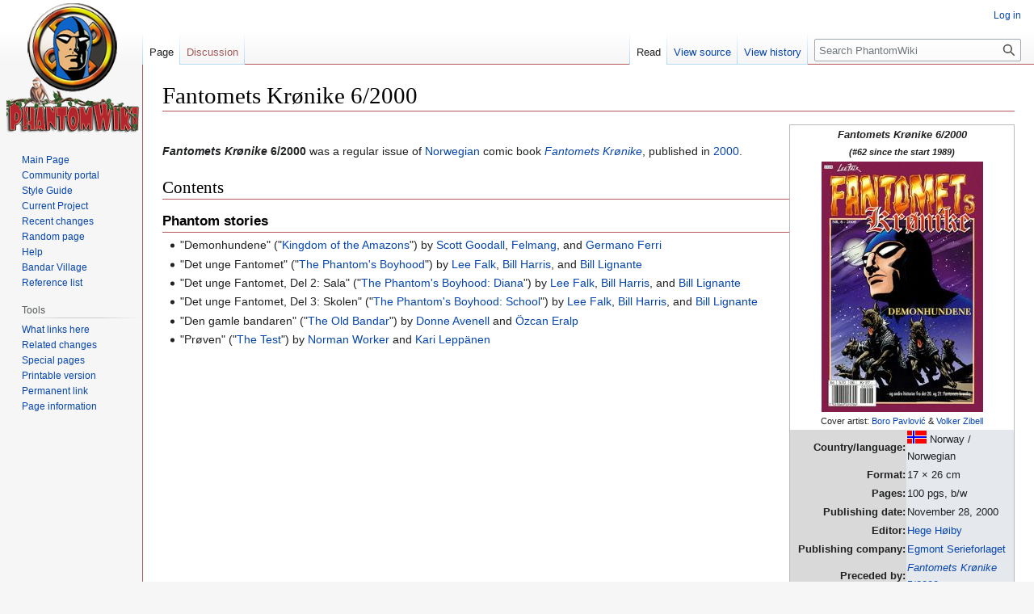

--- FILE ---
content_type: text/html; charset=UTF-8
request_url: https://www.phantomwiki.org/index.php/Fantomets_Kr%C3%B8nike_6/2000
body_size: 5507
content:
<!DOCTYPE html>
<html class="client-nojs" lang="en" dir="ltr">
<head>
<meta charset="UTF-8"/>
<title>Fantomets Krønike 6/2000 - PhantomWiki</title>
<script>document.documentElement.className="client-js";RLCONF={"wgBreakFrames":false,"wgSeparatorTransformTable":["",""],"wgDigitTransformTable":["",""],"wgDefaultDateFormat":"dmy","wgMonthNames":["","January","February","March","April","May","June","July","August","September","October","November","December"],"wgRequestId":"54400fcb75f7ec290785006e","wgCSPNonce":false,"wgCanonicalNamespace":"","wgCanonicalSpecialPageName":false,"wgNamespaceNumber":0,"wgPageName":"Fantomets_Krønike_6/2000","wgTitle":"Fantomets Krønike 6/2000","wgCurRevisionId":238745,"wgRevisionId":238745,"wgArticleId":58114,"wgIsArticle":true,"wgIsRedirect":false,"wgAction":"view","wgUserName":null,"wgUserGroups":["*"],"wgCategories":["Fantomets Krønike issues"],"wgPageContentLanguage":"en","wgPageContentModel":"wikitext","wgRelevantPageName":"Fantomets_Krønike_6/2000","wgRelevantArticleId":58114,"wgIsProbablyEditable":false,"wgRelevantPageIsProbablyEditable":false,"wgRestrictionEdit":[],"wgRestrictionMove":[]};RLSTATE={
"site.styles":"ready","user.styles":"ready","user":"ready","user.options":"loading","skins.vector.styles.legacy":"ready"};RLPAGEMODULES=["site","mediawiki.page.ready","skins.vector.legacy.js"];</script>
<script>(RLQ=window.RLQ||[]).push(function(){mw.loader.implement("user.options@1i9g4",function($,jQuery,require,module){mw.user.tokens.set({"patrolToken":"+\\","watchToken":"+\\","csrfToken":"+\\"});});});</script>
<link rel="stylesheet" href="/load.php?lang=en&amp;modules=skins.vector.styles.legacy&amp;only=styles&amp;skin=vector"/>
<script async="" src="/load.php?lang=en&amp;modules=startup&amp;only=scripts&amp;raw=1&amp;skin=vector"></script>
<meta name="ResourceLoaderDynamicStyles" content=""/>
<link rel="stylesheet" href="/load.php?lang=en&amp;modules=site.styles&amp;only=styles&amp;skin=vector"/>
<meta name="generator" content="MediaWiki 1.38.2"/>
<meta name="format-detection" content="telephone=no"/>
<link rel="shortcut icon" href="/pw-favicon.ico"/>
<link rel="search" type="application/opensearchdescription+xml" href="/opensearch_desc.php" title="PhantomWiki (en)"/>
<link rel="EditURI" type="application/rsd+xml" href="http://www.phantomwiki.org/api.php?action=rsd"/>
<link rel="alternate" type="application/atom+xml" title="PhantomWiki Atom feed" href="/index.php?title=Special:RecentChanges&amp;feed=atom"/>
</head>
<body class="mediawiki ltr sitedir-ltr mw-hide-empty-elt ns-0 ns-subject page-Fantomets_Krønike_6_2000 rootpage-Fantomets_Krønike_6_2000 skin-vector action-view skin-vector-legacy"><div id="mw-page-base" class="noprint"></div>
<div id="mw-head-base" class="noprint"></div>
<div id="content" class="mw-body" role="main">
	<a id="top"></a>
	<div id="siteNotice"></div>
	<div class="mw-indicators">
	</div>
	<h1 id="firstHeading" class="firstHeading mw-first-heading">Fantomets Krønike 6/2000</h1>
	<div id="bodyContent" class="vector-body">
		<div id="siteSub" class="noprint">From PhantomWiki</div>
		<div id="contentSub"></div>
		<div id="contentSub2"></div>
		
		<div id="jump-to-nav"></div>
		<a class="mw-jump-link" href="#mw-head">Jump to navigation</a>
		<a class="mw-jump-link" href="#searchInput">Jump to search</a>
		<div id="mw-content-text" class="mw-body-content mw-content-ltr" lang="en" dir="ltr"><div class="mw-parser-output"><table style="width: 21em; font-size: 95%; float:right; border-collapse: collapse; border-width: 1px; border-style: solid; border-color:#B9B9B9">
<tbody><tr>
<td colspan="2" style="text-align: center;"><i><b>Fantomets Krønike 6/2000<br /><small>(#62 since the start 1989)</small></b></i>
</td></tr>
<tr>
<td colspan="2" style="text-align: center;"><a href="/index.php/File:Fantomets_Kr%C3%B8nike_20006.jpg" class="image"><img alt="Fantomets Krønike 20006.jpg" src="/images/thumb/8/8b/Fantomets_Kr%C3%B8nike_20006.jpg/200px-Fantomets_Kr%C3%B8nike_20006.jpg" decoding="async" width="200" height="310" srcset="/images/thumb/8/8b/Fantomets_Kr%C3%B8nike_20006.jpg/300px-Fantomets_Kr%C3%B8nike_20006.jpg 1.5x, /images/8/8b/Fantomets_Kr%C3%B8nike_20006.jpg 2x" /></a><br /><small>Cover artist: <a href="/index.php/Borislav_Pavlovi%C4%87" title="Borislav Pavlović">Boro Pavlović</a> &amp; <a href="/index.php/Volker_Zibell" title="Volker Zibell">Volker Zibell</a></small>
</td></tr>
<tr>
<th style="text-align: right; background-color: #D9D9D9;">Country/language:
</th>
<td style="background-color: #E5E9EE;"><a href="/index.php/File:Mini_norway.gif" class="image"><img alt="Mini norway.gif" src="/images/4/4d/Mini_norway.gif" decoding="async" width="24" height="16" /></a> Norway /<br />Norwegian
</td></tr>
<tr>
<th style="text-align: right; background-color: #D9D9D9;">Format:
</th>
<td style="background-color: #E5E9EE;">17 × 26 cm
</td></tr>
<tr>
<th style="text-align: right; background-color: #D9D9D9;">Pages:
</th>
<td style="background-color: #E5E9EE;">100 pgs, b/w
</td></tr>
<tr>
<th style="text-align: right; background-color: #D9D9D9;">Publishing date:
</th>
<td style="background-color: #E5E9EE;">November 28, 2000
</td></tr>
<tr>
<th style="text-align: right; background-color: #D9D9D9;">Editor:
</th>
<td style="background-color: #E5E9EE;"><a href="/index.php/Hege_H%C3%B8iby" title="Hege Høiby">Hege Høiby</a>
</td></tr>
<tr>
<th style="text-align: right; background-color: #D9D9D9;">Publishing company:
</th>
<td style="background-color: #E5E9EE;"><a href="/index.php/Egmont_Serieforlaget_(Norway)" title="Egmont Serieforlaget (Norway)">Egmont Serieforlaget</a>
</td></tr>
<tr>
<th style="text-align: right; background-color: #D9D9D9;">Preceded by:
</th>
<td style="background-color: #E5E9EE;"><a href="/index.php/Fantomets_Kr%C3%B8nike_5/2000" title="Fantomets Krønike 5/2000"><i>Fantomets Krønike</i><br />5/2000</a>
</td></tr>
<tr>
<th style="text-align: right; background-color: #D9D9D9;">Followed by:
</th>
<td style="background-color: #E5E9EE;"><a href="/index.php/Fantomets_Kr%C3%B8nike_1/2001" title="Fantomets Krønike 1/2001"><i>Fantomets Krønike</i><br />1/2001</a>
</td></tr>
<tr>
<td colspan="2" style="text-align: center;">
</td></tr></tbody></table>
<p><br />
<b><i>Fantomets Krønike</i> 6/2000</b> was a regular issue of <a href="/index.php/The_Phantom_publications_in_Norway" title="The Phantom publications in Norway">Norwegian</a> comic book <i><a href="/index.php/Fantomets_Kr%C3%B8nike" title="Fantomets Krønike">Fantomets Krønike</a></i>, published in <a href="/index.php/Fantomets_Kr%C3%B8nike_2000" title="Fantomets Krønike 2000">2000</a>.
</p>
<h2><span class="mw-headline" id="Contents">Contents</span></h2>
<h3><span class="mw-headline" id="Phantom_stories">Phantom stories</span></h3>
<ul><li>"Demonhundene" ("<a href="/index.php/Kingdom_of_the_Amazons" title="Kingdom of the Amazons">Kingdom of the Amazons</a>") by <a href="/index.php/Scott_Goodall" title="Scott Goodall">Scott Goodall</a>, <a href="/index.php/Felmang" title="Felmang">Felmang</a>, and <a href="/index.php/Germano_Ferri" title="Germano Ferri">Germano Ferri</a></li>
<li>"Det unge Fantomet" ("<a href="/index.php/The_Phantom%27s_Boyhood" title="The Phantom&#39;s Boyhood">The Phantom's Boyhood</a>") by <a href="/index.php/Lee_Falk" title="Lee Falk">Lee Falk</a>, <a href="/index.php/Bill_Harris" title="Bill Harris">Bill Harris</a>, and <a href="/index.php/Bill_Lignante" title="Bill Lignante">Bill Lignante</a></li>
<li>"Det unge Fantomet, Del 2: Sala" ("<a href="/index.php/The_Phantom%27s_Boyhood:_Diana" title="The Phantom&#39;s Boyhood: Diana">The Phantom's Boyhood: Diana</a>") by <a href="/index.php/Lee_Falk" title="Lee Falk">Lee Falk</a>, <a href="/index.php/Bill_Harris" title="Bill Harris">Bill Harris</a>, and <a href="/index.php/Bill_Lignante" title="Bill Lignante">Bill Lignante</a></li>
<li>"Det unge Fantomet, Del 3: Skolen" ("<a href="/index.php/The_Phantom%27s_Boyhood:_School" title="The Phantom&#39;s Boyhood: School">The Phantom's Boyhood: School</a>") by <a href="/index.php/Lee_Falk" title="Lee Falk">Lee Falk</a>, <a href="/index.php/Bill_Harris" title="Bill Harris">Bill Harris</a>, and <a href="/index.php/Bill_Lignante" title="Bill Lignante">Bill Lignante</a></li>
<li>"Den gamle bandaren" ("<a href="/index.php/The_Old_Bandar" title="The Old Bandar">The Old Bandar</a>") by <a href="/index.php/Donne_Avenell" title="Donne Avenell">Donne Avenell</a> and <a href="/index.php/%C3%96zcan_Eralp" title="Özcan Eralp">Özcan Eralp</a></li>
<li>"Prøven" ("<a href="/index.php/The_Test_(Team_Fantomen_story)" title="The Test (Team Fantomen story)">The Test</a>") by <a href="/index.php/Norman_Worker" title="Norman Worker">Norman Worker</a> and <a href="/index.php/Kari_Lepp%C3%A4nen" title="Kari Leppänen">Kari Leppänen</a></li></ul>
<!-- 
NewPP limit report
Cached time: 20260126095825
Cache expiry: 86400
Reduced expiry: false
Complications: []
CPU time usage: 0.014 seconds
Real time usage: 0.019 seconds
Preprocessor visited node count: 48/1000000
Post‐expand include size: 1693/2097152 bytes
Template argument size: 451/2097152 bytes
Highest expansion depth: 3/100
Expensive parser function count: 0/100
Unstrip recursion depth: 0/20
Unstrip post‐expand size: 0/5000000 bytes
-->
<!--
Transclusion expansion time report (%,ms,calls,template)
100.00%    2.169      1 Template:Issuebox
100.00%    2.169      1 -total
-->

<!-- Saved in parser cache with key schapter_phantomwiki:pcache:idhash:58114-0!canonical and timestamp 20260126095825 and revision id 238745. Serialized with JSON.
 -->
</div>
<div class="printfooter">Retrieved from "<a dir="ltr" href="http://www.phantomwiki.org/index.php?title=Fantomets_Krønike_6/2000&amp;oldid=238745">http://www.phantomwiki.org/index.php?title=Fantomets_Krønike_6/2000&amp;oldid=238745</a>"</div></div>
		<div id="catlinks" class="catlinks" data-mw="interface"><div id="mw-normal-catlinks" class="mw-normal-catlinks"><a href="/index.php/Special:Categories" title="Special:Categories">Category</a>: <ul><li><a href="/index.php/Category:Fantomets_Kr%C3%B8nike_issues" title="Category:Fantomets Krønike issues">Fantomets Krønike issues</a></li></ul></div></div>
	</div>
</div>

<div id="mw-navigation">
	<h2>Navigation menu</h2>
	<div id="mw-head">
		
<nav id="p-personal" class="mw-portlet mw-portlet-personal vector-user-menu-legacy vector-menu" aria-labelledby="p-personal-label" role="navigation" 
	 >
	<label id="p-personal-label" aria-label="" class="vector-menu-heading">
		<span class="vector-menu-heading-label">Personal tools</span>
	</label>
	<div class="vector-menu-content">
		
		<ul class="vector-menu-content-list"><li id="pt-login" class="mw-list-item"><a href="/index.php?title=Special:UserLogin&amp;returnto=Fantomets+Kr%C3%B8nike+6%2F2000" title="You are encouraged to log in; however, it is not mandatory [o]" accesskey="o"><span>Log in</span></a></li></ul>
		
	</div>
</nav>

		<div id="left-navigation">
			
<nav id="p-namespaces" class="mw-portlet mw-portlet-namespaces vector-menu vector-menu-tabs" aria-labelledby="p-namespaces-label" role="navigation" 
	 >
	<label id="p-namespaces-label" aria-label="" class="vector-menu-heading">
		<span class="vector-menu-heading-label">Namespaces</span>
	</label>
	<div class="vector-menu-content">
		
		<ul class="vector-menu-content-list"><li id="ca-nstab-main" class="selected mw-list-item"><a href="/index.php/Fantomets_Kr%C3%B8nike_6/2000" title="View the content page [c]" accesskey="c"><span>Page</span></a></li><li id="ca-talk" class="new mw-list-item"><a href="/index.php?title=Talk:Fantomets_Kr%C3%B8nike_6/2000&amp;action=edit&amp;redlink=1" rel="discussion" title="Discussion about the content page (page does not exist) [t]" accesskey="t"><span>Discussion</span></a></li></ul>
		
	</div>
</nav>

			
<nav id="p-variants" class="mw-portlet mw-portlet-variants emptyPortlet vector-menu-dropdown-noicon vector-menu vector-menu-dropdown" aria-labelledby="p-variants-label" role="navigation" 
	 >
	<input type="checkbox"
		id="p-variants-checkbox"
		role="button"
		aria-haspopup="true"
		data-event-name="ui.dropdown-p-variants"
		class="vector-menu-checkbox" aria-labelledby="p-variants-label" />
	<label id="p-variants-label" aria-label="Change language variant" class="vector-menu-heading">
		<span class="vector-menu-heading-label">English</span>
			<span class="vector-menu-checkbox-expanded">expanded</span>
			<span class="vector-menu-checkbox-collapsed">collapsed</span>
	</label>
	<div class="vector-menu-content">
		
		<ul class="vector-menu-content-list"></ul>
		
	</div>
</nav>

		</div>
		<div id="right-navigation">
			
<nav id="p-views" class="mw-portlet mw-portlet-views vector-menu vector-menu-tabs" aria-labelledby="p-views-label" role="navigation" 
	 >
	<label id="p-views-label" aria-label="" class="vector-menu-heading">
		<span class="vector-menu-heading-label">Views</span>
	</label>
	<div class="vector-menu-content">
		
		<ul class="vector-menu-content-list"><li id="ca-view" class="selected mw-list-item"><a href="/index.php/Fantomets_Kr%C3%B8nike_6/2000"><span>Read</span></a></li><li id="ca-viewsource" class="mw-list-item"><a href="/index.php?title=Fantomets_Kr%C3%B8nike_6/2000&amp;action=edit" title="This page is protected.&#10;You can view its source [e]" accesskey="e"><span>View source</span></a></li><li id="ca-history" class="mw-list-item"><a href="/index.php?title=Fantomets_Kr%C3%B8nike_6/2000&amp;action=history" title="Past revisions of this page [h]" accesskey="h"><span>View history</span></a></li></ul>
		
	</div>
</nav>

			
<nav id="p-cactions" class="mw-portlet mw-portlet-cactions emptyPortlet vector-menu-dropdown-noicon vector-menu vector-menu-dropdown" aria-labelledby="p-cactions-label" role="navigation"  title="More options"
	 >
	<input type="checkbox"
		id="p-cactions-checkbox"
		role="button"
		aria-haspopup="true"
		data-event-name="ui.dropdown-p-cactions"
		class="vector-menu-checkbox" aria-labelledby="p-cactions-label" />
	<label id="p-cactions-label" aria-label="" class="vector-menu-heading">
		<span class="vector-menu-heading-label">More</span>
			<span class="vector-menu-checkbox-expanded">expanded</span>
			<span class="vector-menu-checkbox-collapsed">collapsed</span>
	</label>
	<div class="vector-menu-content">
		
		<ul class="vector-menu-content-list"></ul>
		
	</div>
</nav>

			
<div id="p-search" role="search" class="vector-search-box-vue  vector-search-box-show-thumbnail vector-search-box-auto-expand-width vector-search-box">
	<div>
			<h3 >
				<label for="searchInput">Search</label>
			</h3>
		<form action="/index.php" id="searchform"
			class="vector-search-box-form">
			<div id="simpleSearch"
				class="vector-search-box-inner"
				 data-search-loc="header-navigation">
				<input class="vector-search-box-input"
					 type="search" name="search" placeholder="Search PhantomWiki" aria-label="Search PhantomWiki" autocapitalize="sentences" title="Search PhantomWiki [f]" accesskey="f" id="searchInput"
				/>
				<input type="hidden" name="title" value="Special:Search"/>
				<input id="mw-searchButton"
					 class="searchButton mw-fallbackSearchButton" type="submit" name="fulltext" title="Search the pages for this text" value="Search" />
				<input id="searchButton"
					 class="searchButton" type="submit" name="go" title="Go to a page with this exact name if it exists" value="Go" />
			</div>
		</form>
	</div>
</div>

		</div>
	</div>
	

<div id="mw-panel">
	<div id="p-logo" role="banner">
		<a class="mw-wiki-logo" href="/index.php/Main_Page"
			title="Visit the main page"></a>
	</div>
	
<nav id="p-Navigation" class="mw-portlet mw-portlet-Navigation vector-menu vector-menu-portal portal" aria-labelledby="p-Navigation-label" role="navigation" 
	 >
	<label id="p-Navigation-label" aria-label="" class="vector-menu-heading">
		<span class="vector-menu-heading-label">Navigation</span>
	</label>
	<div class="vector-menu-content">
		
		<ul class="vector-menu-content-list"><li id="n-mainpage" class="mw-list-item"><a href="/index.php/Main_Page" title="Visit the main page [z]" accesskey="z"><span>Main Page</span></a></li><li id="n-portal" class="mw-list-item"><a href="/index.php/PhantomWiki:Community_portal" title="About the project, what you can do, where to find things"><span>Community portal</span></a></li><li id="n-Style-Guide" class="mw-list-item"><a href="/index.php/PhantomWiki:Style_Guide"><span>Style Guide</span></a></li><li id="n-Current-Project" class="mw-list-item"><a href="/index.php/Current_Project"><span>Current Project</span></a></li><li id="n-recentchanges" class="mw-list-item"><a href="/index.php/Special:RecentChanges" icon="recentChanges" title="A list of recent changes in the wiki [r]" accesskey="r"><span>Recent changes</span></a></li><li id="n-randompage" class="mw-list-item"><a href="/index.php/Special:Random" icon="die" title="Load a random page [x]" accesskey="x"><span>Random page</span></a></li><li id="n-help" class="mw-list-item"><a href="https://www.mediawiki.org/wiki/Special:MyLanguage/Help:Contents" icon="help" title="The place to find out"><span>Help</span></a></li><li id="n-Bandar-Village" class="mw-list-item"><a href="/index.php/PhantomWiki:Bandar_Village"><span>Bandar Village</span></a></li><li id="n-Reference-list" class="mw-list-item"><a href="/index.php/PhantomWiki:Reference_list"><span>Reference list</span></a></li></ul>
		
	</div>
</nav>

	
<nav id="p-tb" class="mw-portlet mw-portlet-tb vector-menu vector-menu-portal portal" aria-labelledby="p-tb-label" role="navigation" 
	 >
	<label id="p-tb-label" aria-label="" class="vector-menu-heading">
		<span class="vector-menu-heading-label">Tools</span>
	</label>
	<div class="vector-menu-content">
		
		<ul class="vector-menu-content-list"><li id="t-whatlinkshere" class="mw-list-item"><a href="/index.php/Special:WhatLinksHere/Fantomets_Kr%C3%B8nike_6/2000" title="A list of all wiki pages that link here [j]" accesskey="j"><span>What links here</span></a></li><li id="t-recentchangeslinked" class="mw-list-item"><a href="/index.php/Special:RecentChangesLinked/Fantomets_Kr%C3%B8nike_6/2000" rel="nofollow" title="Recent changes in pages linked from this page [k]" accesskey="k"><span>Related changes</span></a></li><li id="t-specialpages" class="mw-list-item"><a href="/index.php/Special:SpecialPages" title="A list of all special pages [q]" accesskey="q"><span>Special pages</span></a></li><li id="t-print" class="mw-list-item"><a href="javascript:print();" rel="alternate" title="Printable version of this page [p]" accesskey="p"><span>Printable version</span></a></li><li id="t-permalink" class="mw-list-item"><a href="/index.php?title=Fantomets_Kr%C3%B8nike_6/2000&amp;oldid=238745" title="Permanent link to this revision of the page"><span>Permanent link</span></a></li><li id="t-info" class="mw-list-item"><a href="/index.php?title=Fantomets_Kr%C3%B8nike_6/2000&amp;action=info" title="More information about this page"><span>Page information</span></a></li></ul>
		
	</div>
</nav>

	
</div>

</div>

<footer id="footer" class="mw-footer" role="contentinfo" >
	<ul id="footer-info">
	<li id="footer-info-lastmod"> This page was last edited on 22 October 2023, at 03:45.</li>
</ul>

	<ul id="footer-places">
	<li id="footer-places-privacy"><a href="/index.php/PhantomWiki:Privacy_policy" title="PhantomWiki:Privacy policy">Privacy policy</a></li>
	<li id="footer-places-about"><a href="/index.php/PhantomWiki:About" title="PhantomWiki:About">About PhantomWiki</a></li>
	<li id="footer-places-disclaimer"><a href="/index.php/PhantomWiki:General_disclaimer" title="PhantomWiki:General disclaimer">Disclaimers</a></li>
</ul>

	<ul id="footer-icons" class="noprint">
	<li id="footer-poweredbyico"><a href="https://www.mediawiki.org/"><img src="/resources/assets/poweredby_mediawiki_88x31.png" alt="Powered by MediaWiki" srcset="/resources/assets/poweredby_mediawiki_132x47.png 1.5x, /resources/assets/poweredby_mediawiki_176x62.png 2x" width="88" height="31" loading="lazy"/></a><a href="http://www.schapter.org"><img src="/sponsored.png" alt="PhantomWiki is sponsored by Scandinavian Chapter" height="31" width="124" loading="lazy"/></a></li>
</ul>

</footer>

<script>(RLQ=window.RLQ||[]).push(function(){mw.config.set({"wgPageParseReport":{"limitreport":{"cputime":"0.014","walltime":"0.019","ppvisitednodes":{"value":48,"limit":1000000},"postexpandincludesize":{"value":1693,"limit":2097152},"templateargumentsize":{"value":451,"limit":2097152},"expansiondepth":{"value":3,"limit":100},"expensivefunctioncount":{"value":0,"limit":100},"unstrip-depth":{"value":0,"limit":20},"unstrip-size":{"value":0,"limit":5000000},"timingprofile":["100.00%    2.169      1 Template:Issuebox","100.00%    2.169      1 -total"]},"cachereport":{"timestamp":"20260126095825","ttl":86400,"transientcontent":false}}});mw.config.set({"wgBackendResponseTime":117});});</script>
</body>
</html>